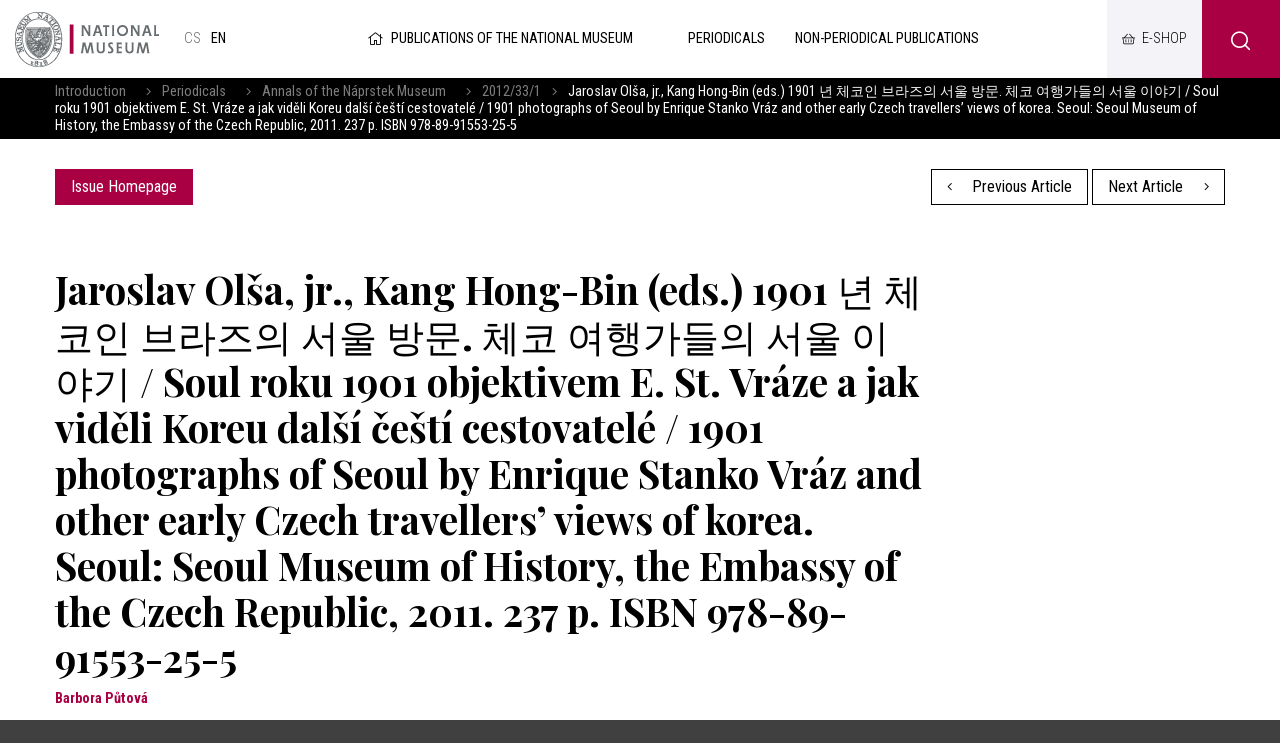

--- FILE ---
content_type: text/html; charset=UTF-8
request_url: https://publikace.nm.cz/en/periodicals/aotnpm/33-1/jaroslav-olsa-jr-kang-hong-bin-eds-1901-soul-roku-1901-objektivem-e-st-vraze-a-jak-videli-koreu-dalsi-cesti-cestovatele-1901-photographs-of-seoul-by-enrique-stanko-vraz-and-other-early-czech-travellers-views-of-korea-seoul-seoul-museum-of-history-the-embassy-of-the-czech-republic-2011-237-p-isbn-978-89-91553-25-5
body_size: 5206
content:
<!DOCTYPE html>
<html>

<head>
	    <meta charset="utf-8"/>
		<link href="//fonts.googleapis.com/css?family=Playfair+Display:700|Roboto+Condensed:300,300i,400,700,700i&amp;amp;subset=latin-ext" rel="stylesheet" type="text/css"/>


	
    <link href="/css/d6d42e6a1a7090cc02667a84e5a322cf.css?b8960dc4?new" rel="stylesheet" type="text/css"/>


	<title>Jaroslav Olša, jr., Kang Hong-Bin (eds.) 1901 년 체코인  브라즈의 서울 방문. 체코 여행가들의 서울 이야기 / Soul roku 1901 objektivem E. St. Vráze a jak viděli Koreu další čeští cestovatelé / 1901 photographs of Seoul by Enrique Stanko Vráz and other early Czech travellers’ views of korea. Seoul: Seoul Museum of History, the Embassy of the Czech Republic, 2011. 237 p. ISBN 978-89-91553-25-5 - National museum</title>
<meta name="Keywords" content="Jaroslav Olša, jr., Kang Hong-Bin (eds.) 1901 년 체코인 브라즈의 서울 방문. 체코 여행가들의 서울 이야기 / Soul roku 1901 objektivem E. St. Vráze a jak viděli Koreu další čeští cestovatelé / 1901 photographs of Seoul by Enrique Stanko Vráz and other early Czech travellers’ views of korea. Seoul: Seoul Museum of History, the Embassy of the Czech Republic, 2011. 237 p. ISBN 978-89-91553-25-5 - National museum">
<meta name="Description" content="">
				<meta property="og:image" content="https://publikace.nm.cz/en/file/f0bac2753f9dca31fe369aa9bec85c2b/31102/ANpM_2012_titul.jpg">
				<meta property="og:image:width" content="819">
				<meta property="og:image:height" content="1200">
				<meta property="og:title" content="Jaroslav Olša, jr., Kang Hong-Bin (eds.) 1901 년 체코인  브라즈의 서울 방문. 체코 여행가들의 서울 이야기 / Soul roku 1901 objektivem E. St. Vráze a jak viděli Koreu další čeští cestovatelé / 1901 photographs of Seoul by Enrique Stanko Vráz and other early Czech travellers’ views of korea. Seoul: Seoul Museum of History, the Embassy of the Czech Republic, 2011. 237 p. ISBN 978-89-91553-25-5 - National museum">
					<meta property="og:site_name" content="National museum">
				<meta property="og:url" content="https://publikace.nm.cz/en/">
	    <meta name="author" content="Národní Muzeum"/>

    <meta name="MobileOptimized" content="width"/>
    <meta name="HandheldFriendly" content="true"/>
    <meta name="viewport" content="width=device-width, initial-scale=1.0, user-scalable=yes"/>

	<link rel="canonical" href="//publikace.nm.cz/en/" />
	<link rel="icon" type="image/png" href="https://publikace.nm.cz/en/file/ad1e3d8b659d4c5536c61a5d693fed81/4/favicon/nmicon.png">
	    
    <script nonce="d9ec47f5e35fe1d7f12a55e89152bc9bf3cdf6e6">
        (function(i,s,o,g,r,a,m){i['GoogleAnalyticsObject']=r;i[r]=i[r]||function(){
            (i[r].q=i[r].q||[]).push(arguments)},i[r].l=1*new Date();a=s.createElement(o),
            m=s.getElementsByTagName(o)[0];a.async=1;a.src=g;m.parentNode.insertBefore(a,m)
        })(window,document,'script','https://www.google-analytics.com/analytics.js','ga');

        ga('create', 'UA-23822512-2', 'auto');
        ga('send', 'pageview');

    </script>

	<meta name="robots" content="index,follow"> 

    <meta name="have-i-been-pwned-verification" value="c1ec10db4b41ce6d335396b2e6d54b08">

    <script type="text/javascript" src="/scripts/jquery-2.2.4.min.js" nonce="d9ec47f5e35fe1d7f12a55e89152bc9bf3cdf6e6"></script>
</head>

<body class="en">
<div id="page" >

    <header role="banner">
        <div class="section">
            <div class="header">
                <div class="header__item">
                    <div class="logo">
												                        <a href="https://www.nm.cz/en" title="Úvodní stránka"><img
                                    src="/img/logo-en.png" alt=""
                                    srcset="/img/logo-en.png 1x, /img/logo-en-2x.png 2x, /img/logo-en-3x.png 3x">
                        </a>
                    </div>

					<div class="lang">
						
			            <a title="Česky"
               href="/periodicke-publikace/aotnpm/33-1/[base64]"
               class="cs">
				cs</a>
					            <span>
            en            </span>
			</div><!-- /mutace -->


                </div>

                <div class="header__item">
					                    <a class="publLogo" href="https://publikace.nm.cz/en"
                       title="Homepage"><i aria-hidden="true" class="fa minw fa-home"></i>Publications of the National Museum                    </a>
                    <nav class="topNav" role="navigation">
						





    <ul level="1">

                                                            

            <li  id="li507">
              <a  href="/en/periodicals"><span>Periodicals
<!-- by Texy2! -->                                                 <span class="open SubmenuOnClick" data-idprefix="" data-pageid="507"></span></span></a>
                
                
                





            </li>
                                                            

            <li  id="li508">
              <a  href="/en/non-periodical-publications"><span>Non-periodical publications                                                 <span class="open SubmenuOnClick" data-idprefix="" data-pageid="508"></span></span></a>
                
                
                





            </li>
            </ul>


        


                    </nav>
                </div>

                <div class="loginBox">
                    <a href="https://www.nm.cz/e-shop" target="_blank" class="userButton shopButton" title="E-shop"><span>E-shop</span></a>
                </div>

                <span class="menuBtn" id="menuBtn" title="Navigace"><span><em></em></span></span>
                <nav class="respNav" role="navigation">
                    <div class="respNav-in">
						

	<ul>
							 
							                    
			
			<li  id="liresp507">
                                          				<a  href="/en/periodicals"><span>Periodicals				            </span></a>

        
                     
				

			</li>
					 
							                    
			
			<li  id="liresp508">
                                          				<a  href="/en/non-periodical-publications"><span>Non-periodical publications				            </span></a>

        
                     
				

			</li>
			</ul>
                    </div>
                </nav>
                <span id="dark"></span>

                    <div class="searchButton btn" id="searchButton"><i class="icon-search"></i></div>
                    <div class="search">
                        <div class="searchBox">
    <div class="searchBoxIn">
        <div class="section">
            <form action="https://publikace.nm.cz/en/search" id="search" role="search" class="search"
                  method="get" aria-label="Fulltext vyhledávání" accesskey="4">
                <fieldset>
                    <input type="hidden" name="do-search" value="hledat"/>
                    <input name="q" class="pole searchbox searchField"
                           aria-label="hledaný text"
                           placeholder="Search..." type="search" size="25"/>
                    <button type="submit" aria-label="Search"><i class="fa fa-search"
                                                                                                   aria-hidden="true"></i>
                    </button>
                    <span class="searchClose" aria-label="Skrýt vyhledávání"
                          role="button"><svg aria-hidden="true" fill="#ffffff" height="24" viewBox="0 0 24 24"
                                             width="24" xmlns="https://www.w3.org/2000/svg"><path
                                    d="M19 6.41L17.59 5 12 10.59 6.41 5 5 6.41 10.59 12 5 17.59 6.41 19 12 13.41 17.59 19 19 17.59 13.41 12z"/><path
                                    d="M0 0h24v24H0z" fill="none"/></svg></span>
                </fieldset>
            </form>
        </div>
    </div>
</div>                    </div>
            </div>
        </div>
    </header>

	
	<main role="main">
	<div class="breadCrumbs">
    <div class="section">
        <div>
            <a href="/en"
               title="Homepage">Introduction</a>
			                &nbsp;&nbsp;    <i class="fa fa-angle-right"></i>
                <a href="/en/periodicals">Periodicals</a>
			                &nbsp;&nbsp;    <i class="fa fa-angle-right"></i>
                <a href="/en/periodicals/annals-of-the-naprstek-museum">Annals of the Náprstek Museum</a>
			                &nbsp;&nbsp;    <i class="fa fa-angle-right"></i>
                <a href="/en/periodicals/annals-of-the-naprstek-museum/33-1">2012/33/1</a>
						                <i class="fa fa-angle-right"></i> <span>Jaroslav Olša, jr., Kang Hong-Bin (eds.) 1901 년 체코인  브라즈의 서울 방문. 체코 여행가들의 서울 이야기 / Soul roku 1901 objektivem E. St. Vráze a jak viděli Koreu další čeští cestovatelé / 1901 photographs of Seoul by Enrique Stanko Vráz and other early Czech travellers’ views of korea. Seoul: Seoul Museum of History, the Embassy of the Czech Republic, 2011. 237 p. ISBN 978-89-91553-25-5</span>
			        </div>
    </div>
</div>

    <section>
        <div class="section">
            <div class="content">
                <div class="inRow">
                    <div class="switchPubl">
						
                        <a href="/en/periodicals/annals-of-the-naprstek-museum/33-1"
                           class="btn">Issue Homepage</a>

                    </div>

                    <div class="switchPubl">
												                            <a href="/en/periodicals/aotnpm/33-1/[base64]" class="btn btn2 "
                               title="Previous Article"><i aria-hidden="true"
                                                                            class="fa fa-angle-left left"></i> Previous Article                            </a>
						
												                            <a href="/en/periodicals/aotnpm/33-1/zeleny-atapana-mnislav-mala-encyklopedie-bohu-a-mytu-jizni-ameriky-small-encyclopedia-of-gods-and-myths-of-south-america-prague-libri-2009-published-2010-229-p-isbn-978-80-7277-398-5" class="btn btn2 "
                               title="Next Article">Next Article <i
                                        aria-hidden="true" class="fa fa-angle-right right"></i></a>
						

                    </div>
                </div>
            </div>
        </div>
    </section>

    <section>
        <div class="section">
            <div class="content">
                <div class="row row-pad25 textLayout">
                    <div class="col-9 textLayoutL">
                                                <h1>Jaroslav Olša, jr., Kang Hong-Bin (eds.) 1901 년 체코인  브라즈의 서울 방문. 체코 여행가들의 서울 이야기 / Soul roku 1901 objektivem E. St. Vráze a jak viděli Koreu další čeští cestovatelé / 1901 photographs of Seoul by Enrique Stanko Vráz and other early Czech travellers’ views of korea. Seoul: Seoul Museum of History, the Embassy of the Czech Republic, 2011. 237 p. ISBN 978-89-91553-25-5</h1>

												                            <div class="articleInfo">
								Barbora Půtová                            </div>
						
                            <table class="full tab">
								                                    <tr>
                                        <th>Pages</th>
                                        <td>139–141</td>
                                    </tr>
																																                                    <tr>
                                        <th>Type of Article</th>
                                        <td>Review </td>
                                    </tr>
																                                    <tr>
                                        <th>Citation</th>
                                        <td>
											                                                PŮTOVÁ, Barbora. Jaroslav Olša, jr., Kang Hong-Bin (eds.) 1901 년 체코인  브라즈의 서울 방문. 체코 여행가들의 서울 이야기 / Soul roku 1901 objektivem E. St. Vráze a jak viděli Koreu další čeští cestovatelé / 1901 photographs of Seoul by Enrique Stanko Vráz and other early Czech travellers’ views of korea. Seoul: Seoul Museum of History, the Embassy of the Czech Republic, 2011. 237 p. ISBN 978-89-91553-25-5. <i>Annals of the Náprstek Museum</i>. Prague: National Museum, 2012, <b>33</b>(1), 139–141. ISSN 0231-844X (print), 2533-5685 (online). Also available from: https://publikace.nm.cz/en/periodicals/aotnpm/33-1/[base64]											
                                        </td>
                                    </tr>
								                            </table>

                        <strong>Annals of the Náprstek Museum | 2012/33/1</strong>
                        <br><br>

						
                        
																			    <p><a href="https://publikace.nm.cz/en/file/0b97f63a60fb1bd0c12ae1dc42c588aa/31095/ANpM_2012_9_Putova_ocred.pdf" target="_blank"
          title="ANpM_2012_9_Putova_ocred.pdf" class="btn btn-xl btIco">

                                    Full Text of the Article                 <i class="fa fa-file-pdf"></i></a>



						
						
<br>
<br>
<div class="socBar">
    <h3>Share on Social Networks</h3>
    <i></i>



<div class="soc">
	<a href="http://www.facebook.com/sharer/sharer.php?u=https://publikace.nm.cz/en/periodicals/aotnpm/33-1/[base64]"><i class="fab fa-facebook-f"></i></a>
	<a href="https://twitter.com/share?url=https://publikace.nm.cz/en/periodicals/aotnpm/33-1/[base64]"><i class="fab fa-twitter"></i></a>
	<a href="https://plus.google.com/share?url=https://publikace.nm.cz/en/periodicals/aotnpm/33-1/[base64]"><i class="fab fa-google"></i></a>
</div>
</div>                    </div>
                </div>
            </div>
        </div>
    </section>

		
	    <main>
        <div class="windowPopup" id="windowPopup">
            <div class="windowPopupIn">
                <div class="window">
                    <div class="windowIn">
                        <div class="close cls"></div>
                        <center>
                            <br>
                            <br>
                            <h3 class="windowHeader"></h3>
                            <p>
                            </p>   <br>
                            <span class=" cls btn btn2">Rozumím</span>
                            <br>
                            <br>
                        </center>
                    </div>
                </div>
            </div>
        </div>
    </main>


    <div id="jsinsert">
    </div>
    <style>
        .cookieline {
            display: block;
            position: fixed;
            background: #a80042;
            background: rgba(168, 0, 66, 0.9);
            backdrop-filter: blur(10px);
            -webkit-backdrop-filter: blur(10px);
            bottom: 0;
            width: 100%;
            padding: 15px 15px;
            z-index: 9999;
            color: white;
        }

        .cookieline .btn {
            float: right;
            background: white;
            color: black;
        }

        .cookieline .texty {
            padding: 5px;
        }

        .cookieline .num {
            margin: -2px 5px 0 5px
        }

        .cookieline .price {
            font-weight: bold;
        }
    </style>


    <footer role="contentinfo">
        <div class="section">
            <div class="fMenu">
                <ul>
                    <li>
                        <a href=""><img
                                    src="/img/logo-en-white.png" alt=""
                                    srcset="/img/logo-en-white.png 1x, /img/logo-en-white-2x.png 2x, /img/logo-en-white-3x.png 3x"></a>
                    </li>
					                        <li>
                            <a href="https://www.nm.cz/en/cooperation">Cooperation</a>

                            <ul>
								                                    <li>
                                        <a href="https://www.nm.cz/en/cooperation/sponsorship">Sponsorship</a>
                                    </li>
								                            </ul>
                        </li>
						                        <li>
                            <a href="https://www.nm.cz/en/rents">Rents</a>

                            <ul>
								                                    <li>
                                        <a href="https://www.nm.cz/en/rents/rent-our-building">Rent our building</a>
                                    </li>
								                            </ul>
                        </li>
						
                    <li>
                        <ul>
							                                <li>
                                    <a href="https://www.nm.cz/en/sitemap">Sitemap</a>
                                </li>
								                                <li>
                                    <a href="https://www.nm.cz/en/xml-sitemap1">XML sitemap</a>
                                </li>
								                                <li>
                                    <a href="https://www.nm.cz/en/protection-of-personal-data">Protection of personal data</a>
                                </li>
								                                <li>
                                    <a href="https://www.nm.cz/en/obligatory-information">Obligatory information</a>
                                </li>
								                                <li>
                                    <a href="https://www.nm.czhttps://www.mkcr.cz/?lang=en">Ministry of culture</a>
                                </li>
								                                <li>
                                    <a href="https://www.nm.cz/en/terms-and-conditions">Terms and Conditions</a>
                                </li>
								
                        </ul>
                    </li>

                </ul>
            </div>


            <div class="footer">
                <div class="row">
                    <div>
                        <p>Website:                            <a href="https://www.netservis.cz" target="_blank"><img src="/img/netservis.svg"
                                                                                    style="width: 73px; height:auto;"
                                                                                    alt=""></a>
                        </p>
                    </div>
                    <div>
                        <p>Founder: <img src="/img/minkul.svg" style="width: 90px; height: auto;"
                                                                alt=""></p>
                    </div>


                    <div class="soc">
                        <a href="https://www.facebook.com/narodnimuzeum/" target="_blank"><i
                                    class="fab fa-facebook-f"></i></a>
                        <a href="https://twitter.com/narodnimuzeum" target="_blank"><i class="fab fa-twitter"></i></a>
                        <a href="https://www.instagram.com/narodnimuzeum/" target="_blank"><i
                                    class="fab fa-instagram"></i></a>
                    </div>
                </div>
            </div>
        </div>
    </footer>


</div>
<!-- /#page -->




<script src="https://publikace.nm.cz/en/minifyjs/46aeda9c6fc041c14be5fd661c27b3b5.js?9-1-2020" type="text/javascript" charset="utf-8"
        nonce="d9ec47f5e35fe1d7f12a55e89152bc9bf3cdf6e6"></script>


<script nonce="d9ec47f5e35fe1d7f12a55e89152bc9bf3cdf6e6">

    $("#respNav .aktivni").closest(".subex").addClass("rozbal");

    $(".menunavopen").click(function (event) {
        event.preventDefault();

        if ($('#respNav').hasClass("rollOut")) {
            $(".topBar").removeClass('fixed2');
        } else {
            $(".topBar").addClass('fixed2');
        }

        $('#respNav').toggleClass('rollOut');
        $(this).toggleClass('fixed');


    });
</script>
</body>

</html>
